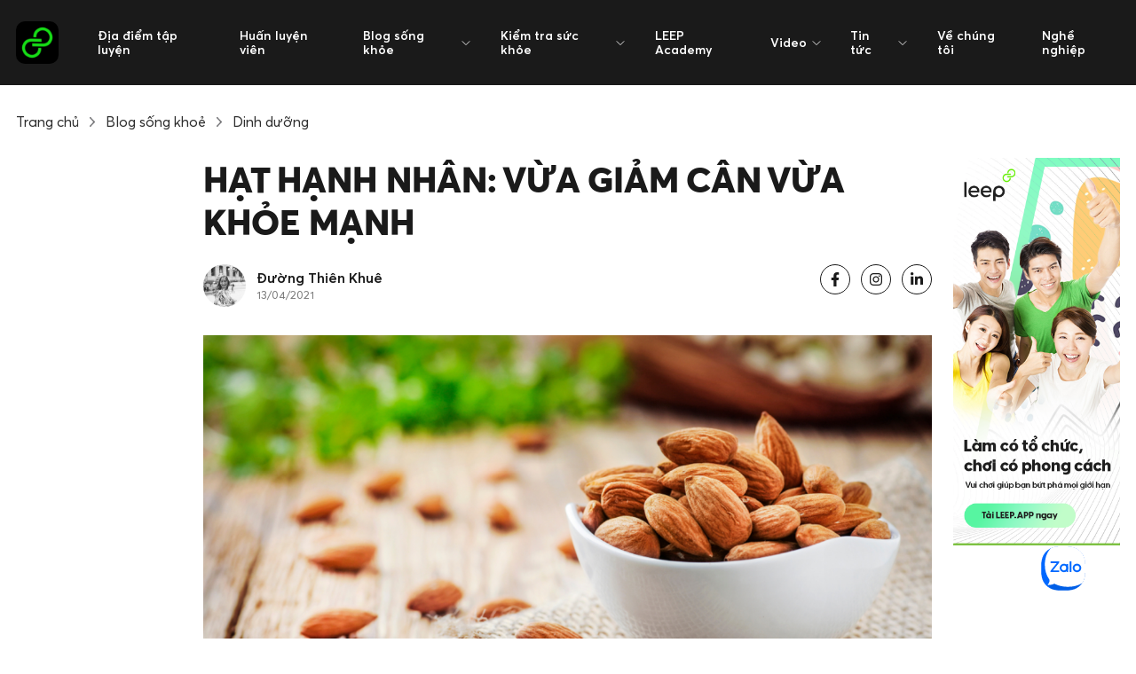

--- FILE ---
content_type: text/html; charset=UTF-8
request_url: https://leep.app/blog/dinh-duong/hat-hanh-nhan.html
body_size: 19517
content:
<!doctype html>
<html lang="vi-VN" class="">
    <head>
        <meta charset="UTF-8">
<meta http-equiv="X-UA-Compatible" content="IE=edge">
<meta name="distribution" content="global" />
<meta name="viewport" content="width=device-width, initial-scale=1, minimum-scale=1, viewport-fit=cover">
<link rel="apple-touch-icon" sizes="180x180" href="/app/themes/cs-leep-app/public/img/favicon/apple-touch-icon.png">
<link rel="icon" type="image/png" sizes="32x32" href="/app/themes/cs-leep-app/public/img/favicon/favicon-32x32.png">
<link rel="icon" type="image/png" sizes="16x16" href="/app/themes/cs-leep-app/public/img/favicon/favicon-16x16.png">
<link rel="manifest" href="/app/themes/cs-leep-app/public/img/favicon/site.webmanifest">
<meta name="msapplication-TileColor" content="#da532c">
<meta name="theme-color" content="#ffffff">
<meta http-equiv=”content-language” content=”vi” />
<script>document.documentElement.classList.add('js');</script>        	        <script>var STEM_BUILD = "1.5.5";</script>
	        
	<!-- This site is optimized with the Yoast SEO Premium plugin v15.4 - https://yoast.com/wordpress/plugins/seo/ -->
	<title>Hạt Hạnh Nhân: Vừa Giảm Cân Vừa Khỏe Mạnh &bull; Leep.app</title>
	<meta name="description" content="Hạt hạnh nhân không chỉ thơm ngon mà còn là một lựa chọn thông minh cho sức khỏe và vóc dáng của bạn. Cùng LEEP.APP tìm hiểu nhé!" />
	<meta name="robots" content="noindex, follow, max-snippet:-1, max-image-preview:large, max-video-preview:-1" />
	<meta property="og:locale" content="vi_VN" />
	<meta property="og:type" content="article" />
	<meta property="og:title" content="Hạt Hạnh Nhân: Vừa Giảm Cân Vừa Khỏe Mạnh &bull; Leep.app" />
	<meta property="og:description" content="Hạt hạnh nhân không chỉ thơm ngon mà còn là một lựa chọn thông minh cho sức khỏe và vóc dáng của bạn. Cùng LEEP.APP tìm hiểu nhé!" />
	<meta property="og:url" content="https://leep.app/blog/dinh-duong/hat-hanh-nhan.html" />
	<meta property="og:site_name" content="Leep.app" />
	<meta property="article:publisher" content="https://www.facebook.com/leep.app.official" />
	<meta property="article:modified_time" content="2022-07-26T06:50:45+00:00" />
	<meta property="og:image" content="https://storage.googleapis.com/leep_app_website/2021/04/hat-hanh-nhan.png" />
	<meta property="og:image:width" content="1364" />
	<meta property="og:image:height" content="909" />
	<meta name="twitter:card" content="summary_large_image" />
	<meta name="twitter:creator" content="@leepapp20" />
	<meta name="twitter:site" content="@leepapp20" />
	<meta name="twitter:label1" content="Written by">
	<meta name="twitter:data1" content="Đường Thiên Khuê">
	<meta name="twitter:label2" content="Est. reading time">
	<meta name="twitter:data2" content="12 minutes">
	<script type="application/ld+json" class="yoast-schema-graph">{"@context":"https://schema.org","@graph":[{"@type":"Organization","@id":"https://leep.app/#organization","name":"LEEP APP","url":"https://leep.app/","sameAs":["https://www.facebook.com/leep.app.official","https://www.instagram.com/leep.app/","https://vn.linkedin.com/company/leep-app","https://myspace.com/leepapp20","https://www.youtube.com/channel/UCZ2ztbXytlmemqAZQ3t-BLg","https://www.pinterest.com/leepapp2020/","https://twitter.com/leepapp20"],"logo":{"@type":"ImageObject","@id":"https://leep.app/#logo","inLanguage":"en-US","url":"/app/uploads/2020/06/logo-LEEP_Black-Background_300x300.jpg","width":300,"height":300,"caption":"LEEP APP"},"image":{"@id":"https://leep.app/#logo"}},{"@type":"WebSite","@id":"https://leep.app/#website","url":"https://leep.app/","name":"Leep.app","description":"Let&#039;s Go Play","publisher":{"@id":"https://leep.app/#organization"},"potentialAction":[{"@type":"SearchAction","target":"https://leep.app/?s={search_term_string}","query-input":"required name=search_term_string"}],"inLanguage":"en-US"},{"@type":"ImageObject","@id":"https://leep.app/blog/dinh-duong/hat-hanh-nhan.html#primaryimage","inLanguage":"en-US","url":"https://storage.googleapis.com/leep_app_website/2021/04/hat-hanh-nhan.png","width":1364,"height":909,"caption":"H\u1ea1t h\u1ea1nh nh\u00e2n: v\u1eeba gi\u1ea3m c\u00e2n v\u1eeba kh\u1ecfe m\u1ea1nh"},{"@type":"WebPage","@id":"https://leep.app/blog/dinh-duong/hat-hanh-nhan.html#webpage","url":"https://leep.app/blog/dinh-duong/hat-hanh-nhan.html","name":"H\u1ea1t H\u1ea1nh Nh\u00e2n: V\u1eeba Gi\u1ea3m C\u00e2n V\u1eeba Kh\u1ecfe M\u1ea1nh &bull; Leep.app","isPartOf":{"@id":"https://leep.app/#website"},"primaryImageOfPage":{"@id":"https://leep.app/blog/dinh-duong/hat-hanh-nhan.html#primaryimage"},"datePublished":"2021-04-13T08:43:13+00:00","dateModified":"2022-07-26T06:50:45+00:00","description":"H\u1ea1t h\u1ea1nh nh\u00e2n kh\u00f4ng ch\u1ec9 th\u01a1m ngon m\u00e0 c\u00f2n l\u00e0 m\u1ed9t l\u1ef1a ch\u1ecdn th\u00f4ng minh cho s\u1ee9c kh\u1ecfe v\u00e0 v\u00f3c d\u00e1ng c\u1ee7a b\u1ea1n. C\u00f9ng LEEP.APP t\u00ecm hi\u1ec3u nh\u00e9!","inLanguage":"en-US","potentialAction":[{"@type":"ReadAction","target":["https://leep.app/blog/dinh-duong/hat-hanh-nhan.html"]}]},{"@type":"Article","@id":"https://leep.app/blog/dinh-duong/hat-hanh-nhan.html#article","isPartOf":{"@id":"https://leep.app/blog/dinh-duong/hat-hanh-nhan.html#webpage"},"author":{"@id":"https://leep.app/#/schema/person/a20408f8674c5bcab269bd2ac8e4a8d2"},"headline":"H\u1ea1t h\u1ea1nh nh\u00e2n: v\u1eeba gi\u1ea3m c\u00e2n v\u1eeba kh\u1ecfe m\u1ea1nh","datePublished":"2021-04-13T08:43:13+00:00","dateModified":"2022-07-26T06:50:45+00:00","mainEntityOfPage":{"@id":"https://leep.app/blog/dinh-duong/hat-hanh-nhan.html#webpage"},"publisher":{"@id":"https://leep.app/#organization"},"image":{"@id":"https://leep.app/blog/dinh-duong/hat-hanh-nhan.html#primaryimage"},"keywords":"\u0103n h\u1ea1t h\u1ea1nh nh\u00e2n gi\u1ea3m c\u00e2n,dinh d\u01b0\u1ee1ng,gi\u00e1 tr\u1ecb dinh d\u01b0\u1ee1ng c\u1ee7a h\u1ea1nh nh\u00e2n,gi\u1ea3m c\u00e2n,h\u1ea1t h\u1ea1nh nh\u00e2n","inLanguage":"en-US"},{"@type":"Person","@id":"https://leep.app/#/schema/person/a20408f8674c5bcab269bd2ac8e4a8d2","name":"\u0110\u01b0\u1eddng Thi\u00ean Khu\u00ea","image":{"@type":"ImageObject","@id":"https://leep.app/#personlogo","inLanguage":"en-US","url":"https://secure.gravatar.com/avatar/a28f4149e90fcbc85e96e81aa50a2eb5?s=96&d=mm&r=g","caption":"\u0110\u01b0\u1eddng Thi\u00ean Khu\u00ea"},"description":"Copywriter and Content Creator","sameAs":["https://wp.leep.app"]}]}</script>
	<!-- / Yoast SEO Premium plugin. -->


<link rel='dns-prefetch' href='//ajax.googleapis.com' />
<link rel='dns-prefetch' href='//sp.zalo.me' />
<link rel='dns-prefetch' href='//a.omappapi.com' />
<link rel='dns-prefetch' href='//s.w.org' />
		<script type="text/javascript">
			window._wpemojiSettings = {"baseUrl":"https:\/\/s.w.org\/images\/core\/emoji\/13.0.1\/72x72\/","ext":".png","svgUrl":"https:\/\/s.w.org\/images\/core\/emoji\/13.0.1\/svg\/","svgExt":".svg","source":{"concatemoji":"https:\/\/leep.app\/wp\/wp-includes\/js\/wp-emoji-release.min.js?ver=5.6"}};
			!function(e,a,t){var r,n,o,i,p=a.createElement("canvas"),s=p.getContext&&p.getContext("2d");function c(e,t){var a=String.fromCharCode;s.clearRect(0,0,p.width,p.height),s.fillText(a.apply(this,e),0,0);var r=p.toDataURL();return s.clearRect(0,0,p.width,p.height),s.fillText(a.apply(this,t),0,0),r===p.toDataURL()}function l(e){if(!s||!s.fillText)return!1;switch(s.textBaseline="top",s.font="600 32px Arial",e){case"flag":return!c([127987,65039,8205,9895,65039],[127987,65039,8203,9895,65039])&&(!c([55356,56826,55356,56819],[55356,56826,8203,55356,56819])&&!c([55356,57332,56128,56423,56128,56418,56128,56421,56128,56430,56128,56423,56128,56447],[55356,57332,8203,56128,56423,8203,56128,56418,8203,56128,56421,8203,56128,56430,8203,56128,56423,8203,56128,56447]));case"emoji":return!c([55357,56424,8205,55356,57212],[55357,56424,8203,55356,57212])}return!1}function d(e){var t=a.createElement("script");t.src=e,t.defer=t.type="text/javascript",a.getElementsByTagName("head")[0].appendChild(t)}for(i=Array("flag","emoji"),t.supports={everything:!0,everythingExceptFlag:!0},o=0;o<i.length;o++)t.supports[i[o]]=l(i[o]),t.supports.everything=t.supports.everything&&t.supports[i[o]],"flag"!==i[o]&&(t.supports.everythingExceptFlag=t.supports.everythingExceptFlag&&t.supports[i[o]]);t.supports.everythingExceptFlag=t.supports.everythingExceptFlag&&!t.supports.flag,t.DOMReady=!1,t.readyCallback=function(){t.DOMReady=!0},t.supports.everything||(n=function(){t.readyCallback()},a.addEventListener?(a.addEventListener("DOMContentLoaded",n,!1),e.addEventListener("load",n,!1)):(e.attachEvent("onload",n),a.attachEvent("onreadystatechange",function(){"complete"===a.readyState&&t.readyCallback()})),(r=t.source||{}).concatemoji?d(r.concatemoji):r.wpemoji&&r.twemoji&&(d(r.twemoji),d(r.wpemoji)))}(window,document,window._wpemojiSettings);
		</script>
		<!-- leep.app is managing ads with Advanced Ads 1.22.2 --><script>
						advanced_ads_ready=function(){var fns=[],listener,doc=typeof document==="object"&&document,hack=doc&&doc.documentElement.doScroll,domContentLoaded="DOMContentLoaded",loaded=doc&&(hack?/^loaded|^c/:/^loaded|^i|^c/).test(doc.readyState);if(!loaded&&doc){listener=function(){doc.removeEventListener(domContentLoaded,listener);window.removeEventListener("load",listener);loaded=1;while(listener=fns.shift())listener()};doc.addEventListener(domContentLoaded,listener);window.addEventListener("load",listener)}return function(fn){loaded?setTimeout(fn,0):fns.push(fn)}}();
						</script>
		<style type="text/css">
img.wp-smiley,
img.emoji {
	display: inline !important;
	border: none !important;
	box-shadow: none !important;
	height: 1em !important;
	width: 1em !important;
	margin: 0 .07em !important;
	vertical-align: -0.1em !important;
	background: none !important;
	padding: 0 !important;
}
</style>
	<link rel='stylesheet' id='wp-block-library-css'  href='/wp/wp-includes/css/dist/block-library/style.min.css?ver=5.6' type='text/css' media='all' />
<link rel='stylesheet' id='wp-components-css'  href='/wp/wp-includes/css/dist/components/style.min.css?ver=5.6' type='text/css' media='all' />
<link rel='stylesheet' id='wp-editor-font-css'  href='https://fonts.googleapis.com/css?family=Noto+Serif%3A400%2C400i%2C700%2C700i&#038;ver=5.6' type='text/css' media='all' />
<link rel='stylesheet' id='wp-block-editor-css'  href='/wp/wp-includes/css/dist/block-editor/style.min.css?ver=5.6' type='text/css' media='all' />
<link rel='stylesheet' id='wp-nux-css'  href='/wp/wp-includes/css/dist/nux/style.min.css?ver=5.6' type='text/css' media='all' />
<link rel='stylesheet' id='wp-editor-css'  href='/wp/wp-includes/css/dist/editor/style.min.css?ver=5.6' type='text/css' media='all' />
<link rel='stylesheet' id='mux_video_block_style-css'  href='/app/plugins/ilab-media-tools-premium/public/blocks/mediacloud-mux.blocks.style.css' type='text/css' media='all' />
<link rel='stylesheet' id='unslider-css-css'  href='/app/plugins/advanced-ads-slider/public/assets/css/unslider.css?ver=1.4.6' type='text/css' media='all' />
<link rel='stylesheet' id='slider-css-css'  href='/app/plugins/advanced-ads-slider/public/assets/css/slider.css?ver=1.4.6' type='text/css' media='all' />
<link rel='stylesheet' id='dashicons-css'  href='/wp/wp-includes/css/dashicons.min.css?ver=5.6' type='text/css' media='all' />
<link rel='stylesheet' id='mux_video_player_style-css'  href='/app/plugins/ilab-media-tools-premium/public/css/mux-player.css' type='text/css' media='all' />
<link rel='preload' as='style' onload="this.onload=null;this.rel='stylesheet'"
id='fonts.css' href='/app/themes/cs-leep-app/public/css/fonts.css?ver=1.5.5' type='text/css' media='all' /><link rel='stylesheet' id='app.css-css'  href='/app/themes/cs-leep-app/public/css/app.css?ver=1.5.5' type='text/css' media='all' />
<link rel='stylesheet' id='lazy.css-css'  href='/app/themes/cs-leep-app/public/css/lazy.css?ver=1.5.5' type='text/css' media='all' />
<link rel='stylesheet' id='slick/slick.css-css'  href='/app/themes/cs-leep-app/public/css/slick/slick.css?ver=1.5.5' type='text/css' media='all' />
<link rel='stylesheet' id='custom.css-css'  href='/app/themes/cs-leep-app/public/css/custom.css?ver=1.5.5' type='text/css' media='all' />
<script type='text/javascript' defer src='https://ajax.googleapis.com/ajax/libs/jquery/3.3.1/jquery.min.js' id='jquery-js'></script>
<script type='text/javascript' defer src='/app/plugins/advanced-ads-slider/public/assets/js/unslider.min.js?ver=1.4.6' id='unslider-js-js'></script>
<script type='text/javascript' defer src='/app/plugins/advanced-ads-slider/public/assets/js/jquery.event.move.js?ver=1.4.6' id='unslider-move-js-js'></script>
<script type='text/javascript' defer src='/app/plugins/advanced-ads-slider/public/assets/js/jquery.event.swipe.js?ver=1.4.6' id='unslider-swipe-js-js'></script>
<script type='text/javascript' id='advanced-ads-advanced-js-js-extra'>
/* <![CDATA[ */
var advads_options = {"blog_id":"1","privacy":{"enabled":false,"state":"not_needed"}};
/* ]]> */
</script>
<script type='text/javascript' defer src='/app/plugins/advanced-ads/public/assets/js/advanced.min.js?ver=1.22.2' id='advanced-ads-advanced-js-js'></script>
<script type='text/javascript' id='advanced-ads-responsive-js-extra'>
/* <![CDATA[ */
var advanced_ads_responsive = {"reload_on_resize":"0"};
/* ]]> */
</script>
<script type='text/javascript' defer src='/app/plugins/advanced-ads-responsive/public/assets/js/script.js?ver=1.9.2' id='advanced-ads-responsive-js'></script>
<script type='text/javascript' defer src='/app/plugins/advanced-ads-pro/assets/advanced-ads-pro.js?ver=2.9' id='advanced-ds-pro/front-js'></script>
<script type='text/javascript' id='advanced-ads-pro/cache_busting-js-extra'>
/* <![CDATA[ */
var advanced_ads_pro_ajax_object = {"ajax_url":"https:\/\/leep.app\/wp\/wp-admin\/admin-ajax.php","lazy_load_module_enabled":"","lazy_load":{"default_offset":0,"offsets":[]},"moveintohidden":""};
/* ]]> */
</script>
<script type='text/javascript' defer src='/app/plugins/advanced-ads-pro/modules/cache-busting/inc/base.min.js?ver=2.9' id='advanced-ads-pro/cache_busting-js'></script>
<link rel="https://api.w.org/" href="https://leep.app/wp-json/" /><link rel="alternate" type="application/json+oembed" href="https://leep.app/wp-json/oembed/1.0/embed?url=https%3A%2F%2Fleep.app%2Fblog%2Fdinh-duong%2Fhat-hanh-nhan.html" />
<link rel="alternate" type="text/xml+oembed" href="https://leep.app/wp-json/oembed/1.0/embed?url=https%3A%2F%2Fleep.app%2Fblog%2Fdinh-duong%2Fhat-hanh-nhan.html&#038;format=xml" />
<!-- Stream WordPress user activity plugin v3.6.0 -->
<!-- Schema optimized by Schema Pro --><script type="application/ld+json">{"@context":"https:\/\/schema.org","@type":"BlogPosting","mainEntityOfPage":{"@type":"WebPage","@id":"https:\/\/leep.app\/blog\/dinh-duong\/hat-hanh-nhan.html"},"headline":"H\u1ea1t h\u1ea1nh nh\u00e2n: v\u1eeba gi\u1ea3m c\u00e2n v\u1eeba kh\u1ecfe m\u1ea1nh","image":{"@type":"ImageObject","url":"https:\/\/leep.imgix.net\/2021\/04\/hat-hanh-nhan.png?auto=compress&fm=png&ixlib=php-1.2.1","width":1364,"height":909},"datePublished":"2021-04-13T15:43:13+0000","dateModified":"2022-07-26T13:50:45+0000","author":{"@type":"Person","name":"\u0110\u01b0\u1eddng Thi\u00ean Khu\u00ea"},"publisher":{"@type":"Organization","name":"Leep.app","logo":{"@type":"ImageObject","url":"https:\/\/leep.app\/app\/uploads\/2020\/06\/logo.png"}}}</script><!-- / Schema optimized by Schema Pro --><!-- organization Schema optimized by Schema Pro --><script type="application/ld+json">{"@context":"https:\/\/schema.org","@type":"SportsOrganization","name":"LEEP APP","url":"https:\/\/leep.app","ContactPoint":{"@type":"ContactPoint","contactType":"customer support","telephone":"+842871010999","url":"https:\/\/wp.leep.app\/contact","email":"lisa@leep.app","areaServed":"VN","contactOption":["HearingImpairedSupported",""],"availableLanguage":"Vietnamese, English"},"logo":{"@type":"ImageObject","url":"https:\/\/leep.app\/app\/uploads\/2020\/06\/logo.png","width":48,"height":48},"sameAs":["https:\/\/www.facebook.com\/leep.app.official","https:\/\/twitter.com\/leepapp20","https:\/\/www.instagram.com\/leep.app\/","https:\/\/www.youtube.com\/channel\/UCZ2ztbXytlmemqAZQ3t-BLg","https:\/\/www.linkedin.com\/company\/leep-app\/","https:\/\/www.pinterest.com\/leepapp2020\/","https:\/\/soundcloud.com\/leepapp","https:\/\/leepapp20.tumblr.com"]}</script><!-- / organization Schema optimized by Schema Pro --><!-- site-navigation-element Schema optimized by Schema Pro --><script type="application/ld+json">{"@context":"https:\/\/schema.org","@graph":[{"@context":"https:\/\/schema.org","@type":"SiteNavigationElement","id":"site-navigation","name":"\u0110\u1ecba \u0111i\u1ec3m t\u1eadp luy\u1ec7n","url":"https:\/\/leep.app\/dia-diem-tap-luyen\/tim-kiem"},{"@context":"https:\/\/schema.org","@type":"SiteNavigationElement","id":"site-navigation","name":"Hu\u1ea5n luy\u1ec7n vi\u00ean","url":"https:\/\/leep.app\/trainers"},{"@context":"https:\/\/schema.org","@type":"SiteNavigationElement","id":"site-navigation","name":"Blog s\u1ed1ng kh\u1ecfe","url":"https:\/\/leep.app\/blog"},{"@context":"https:\/\/schema.org","@type":"SiteNavigationElement","id":"site-navigation","name":"Review ph\u00f2ng t\u1eadp","url":"https:\/\/leep.app\/blog\/review"},{"@context":"https:\/\/schema.org","@type":"SiteNavigationElement","id":"site-navigation","name":"Fitness","url":"https:\/\/leep.app\/blog\/fitness"},{"@context":"https:\/\/schema.org","@type":"SiteNavigationElement","id":"site-navigation","name":"Yoga","url":"https:\/\/leep.app\/blog\/yoga"},{"@context":"https:\/\/schema.org","@type":"SiteNavigationElement","id":"site-navigation","name":"Dinh d\u01b0\u1ee1ng","url":"https:\/\/leep.app\/blog\/dinh-duong"},{"@context":"https:\/\/schema.org","@type":"SiteNavigationElement","id":"site-navigation","name":"Vui s\u1ed1ng","url":"https:\/\/leep.app\/blog\/vui-song"},{"@context":"https:\/\/schema.org","@type":"SiteNavigationElement","id":"site-navigation","name":"Th\u1ec3 thao gi\u1ea3i tr\u00ed","url":"https:\/\/leep.app\/blog\/the-thao-giai-tri"},{"@context":"https:\/\/schema.org","@type":"SiteNavigationElement","id":"site-navigation","name":"Ki\u1ec3m tra s\u1ee9c kh\u1ecfe","url":"https:\/\/leep.app\/cong-cu-kiem-tra-suc-khoe"},{"@context":"https:\/\/schema.org","@type":"SiteNavigationElement","id":"site-navigation","name":"C\u00e1ch t\u00ednh ch\u1ec9 s\u1ed1 BMI","url":"https:\/\/leep.app\/cong-cu-kiem-tra-suc-khoe\/cach-tinh-chi-so-bmi"},{"@context":"https:\/\/schema.org","@type":"SiteNavigationElement","id":"site-navigation","name":"\u0110o l\u01b0\u1eddng ch\u1ec9 s\u1ed1 BMR","url":"https:\/\/leep.app\/cong-cu-kiem-tra-suc-khoe\/cach-tinh-chi-so-bmr"},{"@context":"https:\/\/schema.org","@type":"SiteNavigationElement","id":"site-navigation","name":"LEEP Academy","url":"https:\/\/leep.app\/leep-academy"},{"@context":"https:\/\/schema.org","@type":"SiteNavigationElement","id":"site-navigation","name":"Video","url":"https:\/\/leep.app\/video\/tap-luyen"},{"@context":"https:\/\/schema.org","@type":"SiteNavigationElement","id":"site-navigation","name":"T\u1eadp luy\u1ec7n","url":"https:\/\/leep.app\/video\/tap-luyen"},{"@context":"https:\/\/schema.org","@type":"SiteNavigationElement","id":"site-navigation","name":"C\u00e2u chuy\u1ec7n nh\u00e2n v\u1eadt","url":"https:\/\/leep.app\/video\/nhan-vat"},{"@context":"https:\/\/schema.org","@type":"SiteNavigationElement","id":"site-navigation","name":"Tin t\u1ee9c","url":"https:\/\/leep.app\/news\/tin-noi-bat"},{"@context":"https:\/\/schema.org","@type":"SiteNavigationElement","id":"site-navigation","name":"Tin n\u1ed5i b\u1eadt","url":"https:\/\/leep.app\/news\/tin-noi-bat"},{"@context":"https:\/\/schema.org","@type":"SiteNavigationElement","id":"site-navigation","name":"C\u00f4ng ngh\u1ec7 v\u00e0 s\u1ee9c kh\u1ecfe","url":"https:\/\/leep.app\/news\/cong-nghe-va-suc-khoe"},{"@context":"https:\/\/schema.org","@type":"SiteNavigationElement","id":"site-navigation","name":"Th\u1ec3 thao","url":"https:\/\/leep.app\/news\/the-thao"},{"@context":"https:\/\/schema.org","@type":"SiteNavigationElement","id":"site-navigation","name":"Phong c\u00e1ch s\u1ed1ng","url":"https:\/\/leep.app\/news\/phong-cach-song"},{"@context":"https:\/\/schema.org","@type":"SiteNavigationElement","id":"site-navigation","name":"C\u1ea3nh b\u00e1o s\u1ee9c kh\u1ecfe","url":"https:\/\/leep.app\/news\/canh-bao-suc-khoe"},{"@context":"https:\/\/schema.org","@type":"SiteNavigationElement","id":"site-navigation","name":"Th\u00f4ng tin ph\u00f2ng t\u1eadp","url":"https:\/\/leep.app\/news\/thong-tin-phong-tap"},{"@context":"https:\/\/schema.org","@type":"SiteNavigationElement","id":"site-navigation","name":"C\u00e2u chuy\u1ec7n Truy\u1ec1n c\u1ea3m h\u1ee9ng","url":"https:\/\/leep.app\/news\/truyen-cam-hung"},{"@context":"https:\/\/schema.org","@type":"SiteNavigationElement","id":"site-navigation","name":"Cu\u1ed9c s\u1ed1ng n\u0103ng \u0111\u1ed9ng","url":"https:\/\/leep.app\/news\/hoat-dong"},{"@context":"https:\/\/schema.org","@type":"SiteNavigationElement","id":"site-navigation","name":"V\u1ec1 ch\u00fang t\u00f4i","url":"https:\/\/leep.app\/ve-chung-toi"},{"@context":"https:\/\/schema.org","@type":"SiteNavigationElement","id":"site-navigation","name":"Ngh\u1ec1 nghi\u1ec7p","url":"https:\/\/leep.app\/nghe-nghiep"}]}</script><!-- / site-navigation-element Schema optimized by Schema Pro --><!-- sitelink-search-box Schema optimized by Schema Pro --><script type="application/ld+json">{"@context":"https:\/\/schema.org","@type":"WebSite","name":"LEEP APP","url":"https:\/\/leep.app","potentialAction":[{"@type":"SearchAction","target":"https:\/\/leep.app\/wp\/?s={search_term_string}","query-input":"required name=search_term_string"}]}</script><!-- / sitelink-search-box Schema optimized by Schema Pro --><!-- breadcrumb Schema optimized by Schema Pro --><script type="application/ld+json">{"@context":"https:\/\/schema.org","@type":"BreadcrumbList","itemListElement":[{"@type":"ListItem","position":1,"item":{"@id":"https:\/\/leep.app\/","name":"Home"}},{"@type":"ListItem","position":2,"item":{"@id":"https:\/\/leep.app\/blog\/%type%","name":"Blogs"}},{"@type":"ListItem","position":3,"item":{"@id":"https:\/\/leep.app\/blog\/dinh-duong\/hat-hanh-nhan.html","name":"H\u1ea1t h\u1ea1nh nh\u00e2n: v\u1eeba gi\u1ea3m c\u00e2n v\u1eeba kh\u1ecfe m\u1ea1nh"}}]}</script><!-- / breadcrumb Schema optimized by Schema Pro --><script>advads_items = { conditions: {}, display_callbacks: {}, display_effect_callbacks: {}, hide_callbacks: {}, backgrounds: {}, effect_durations: {}, close_functions: {}, showed: [] };</script><style type="text/css" id="advads-layer-custom-css"></style><script type="text/javascript">
		var advadsCfpQueue = [];
		var advadsCfpAd = function( adID ){
			if ( 'undefined' == typeof advadsProCfp ) { advadsCfpQueue.push( adID ) } else { advadsProCfp.addElement( adID ) }
		};
		</script>
		<style type="text/css">.broken_link, a.broken_link {
	text-decoration: line-through;
}</style><script  async  src="//leepapp.api.useinsider.com/ins.js?id=10004980" type="text/javascript"></script><script data-ad-client="pub-3972167622038550" async  src="https://pagead2.googlesyndication.com/pagead/js/adsbygoogle.js" type="text/javascript"></script><meta name="dmca-site-verification" content="Sjg3SzI4THltSEpoZnVUT2tHeFEzUT090" /><meta name="facebook-domain-verification" content="2dt7cmg69p4pd4ifz74hxeqjqjvahi" />
<script>(function(w,d,s,l,i){w[l]=w[l]||[];w[l].push({'gtm.start':
new Date().getTime(),event:'gtm.js'});var f=d.getElementsByTagName(s)[0],
j=d.createElement(s),dl=l!='dataLayer'?'&l='+l:'';j.async=true;j.src=
'https://www.googletagmanager.com/gtm.js?id='+i+dl;f.parentNode.insertBefore(j,f);
})(window,document,'script','dataLayer','GTM-TTBXZNX');</script><div id="fb-root"></div><script>window.fbAsyncInit = function() {
		        FB.init({
            xfbml            : true,
            version          : 'v8.0'
          });
        };

        (function(d, s, id) {
	        var js, fjs = d.getElementsByTagName(s)[0];
        if (d.getElementById(id)) return;
        js = d.createElement(s); js.id = id;
        js.src = 'https://connect.facebook.net/vi_VN/sdk/xfbml.customerchat.js';
        fjs.parentNode.insertBefore(js, fjs);
      }(document, 'script', 'facebook-jssdk'));</script><div attribution="setup_tool" page_id="334091850848811" theme_color="#16AF16" logged_in_greeting="Chào mừng bạn đến với LEEP.APP! LISA có thể giúp gì cho bạn?" logged_out_greeting="Chào mừng bạn đến với LEEP.APP! LISA có thể giúp gì cho bạn?"></div>		<style type="text/css" id="wp-custom-css">
			.video-container {
    overflow: hidden;
    position: relative;
    width:100%;
}

.video-container::after {
    padding-top: 56.25%;
    display: block;
    content: '';
}

.video-container iframe {
    position: absolute;
    top: 0;
    left: 0;
    width: 100%;
    height: 100%;
}		</style>
		    </head>
    <body class="blog-template-default single single-blog postid-54697 wp-schema-pro-2.0.1 aa-prefix-advads-">
    <noscript><iframe src="https://www.googletagmanager.com/ns.html?id=GTM-NLC72GJ"
                      height="0" width="0" style="display:none;visibility:hidden"></iframe></noscript>
    <noscript><iframe src="https://www.googletagmanager.com/ns.html?id=GTM-TTBXZNX"
height="0" width="0" style="display:none;visibility:hidden"></iframe></noscript>
        <div id="layout">
            <header class="header-v2 js-header-v2" data-animation="on" data-animation-offset="400" data-theme="dark">
  <div class="header-v2__wrapper">
    <div class="header-v2__container  container max-width-lg">
      <div class="header-v2__logo">
        <a href="/" data-wpel-link="internal">
          <div class="flex items-center gap-sm">
            <img class="header-v2__logo-mark" data-src="/app/themes/cs-leep-app/public/img/logo.svg" alt="">
            <img class="hide@md" data-src="/app/themes/cs-leep-app/public/img/logo-typography.svg" alt="">
          </div>
        </a>
      </div>

      <button class="reset header-v2__nav-control  switch-icon--slide-down switch-icon js-switch-icon js-tab-focus js-anim-menu-btn" aria-label="Toggle menu">
        <svg class="switch-icon__icon switch-icon__icon--a width-sm" width="22" height="19" viewBox="0 0 22 19" fill="none" xmlns="http://www.w3.org/2000/svg">
          <path d="M19.1304 3.99994L22 0L2.86957 6.01849e-05L0 4L19.1304 3.99994Z" fill="white" />
          <path d="M19.1304 11L22 7L2.86958 7.00006L0 11.0001L19.1304 11Z" fill="white" />
          <path d="M19.1304 17.9999L22 14L2.86958 14.0001L0 18L19.1304 17.9999Z" fill="white" />
        </svg>

        
          <svg class="switch-icon__icon switch-icon__icon--b width-sm" viewBox="0 0 32 32">
            <g fill="none" stroke="currentColor" stroke-miterlimit="10" stroke-linecap="round" stroke-linejoin="round"
              stroke-width="2" stroke="currentColor">
              <line x1="27" y1="5" x2="5" y2="27"></line>
              <line x1="27" y1="27" x2="5" y2="5"></line>
            </g>
          </svg>
      </button>
  
      <nav class="nav-v2" role="navigation">
        <ul class="nav-v2__list nav-v2__list--main">
                                            <li class="nav-v2__item nav-v2__item--main"><a href="https://leep.app/dia-diem-tap-luyen/tim-kiem" class="nav-v2__link font-semibold" data-wpel-link="internal">Địa điểm tập luyện</a></li>
                                                <li class="nav-v2__item nav-v2__item--main"><a href="https://leep.app/trainers" class="nav-v2__link font-semibold" data-wpel-link="internal">Huấn luyện viên</a></li>
                                   
            <li class="nav-v2__item nav-v2__item--main nav-v2__item--has-children">
              <a href="https://leep.app/blog" class="nav-v2__link font-semibold" data-wpel-link="internal">
                <span>Blog sống khỏe</span>
                <svg class="nav-v2__dropdown-icon icon margin-left-xxxs" aria-hidden="true" viewBox="0 0 16 16"><polyline fill="none" stroke-width="1" stroke="currentColor" stroke-linecap="round" stroke-linejoin="round" stroke-miterlimit="10" points="3.5,6.5 8,11 12.5,6.5 "></polyline></svg>
              </a>
                              <div class="nav-v2__dropdown nav-v2__dropdown--md" data-theme="default">
                  <ul class="nav-v2__list nav-v2__list--title-desc">
                                              <li class="nav-v2__item">
                          <a href="https://leep.app/blog/review" class="nav-v2__link" data-wpel-link="internal">
                            <div>
                              <strong>Review phòng tập</strong>
                              <small></small>
                            </div>
                          </a>
                        </li>
                                              <li class="nav-v2__item">
                          <a href="https://leep.app/blog/fitness" class="nav-v2__link" data-wpel-link="internal">
                            <div>
                              <strong>Fitness</strong>
                              <small></small>
                            </div>
                          </a>
                        </li>
                                              <li class="nav-v2__item">
                          <a href="https://leep.app/blog/yoga" class="nav-v2__link" data-wpel-link="internal">
                            <div>
                              <strong>Yoga</strong>
                              <small></small>
                            </div>
                          </a>
                        </li>
                                              <li class="nav-v2__item">
                          <a href="https://leep.app/blog/dinh-duong" class="nav-v2__link" data-wpel-link="internal">
                            <div>
                              <strong>Dinh dưỡng</strong>
                              <small></small>
                            </div>
                          </a>
                        </li>
                                              <li class="nav-v2__item">
                          <a href="https://leep.app/blog/vui-song" class="nav-v2__link" data-wpel-link="internal">
                            <div>
                              <strong>Vui sống</strong>
                              <small></small>
                            </div>
                          </a>
                        </li>
                                              <li class="nav-v2__item">
                          <a href="https://leep.app/blog/the-thao-giai-tri" class="nav-v2__link" data-wpel-link="internal">
                            <div>
                              <strong>Thể thao giải trí</strong>
                              <small></small>
                            </div>
                          </a>
                        </li>
                                        </ul>
                </div>
                          </li>
                                   
            <li class="nav-v2__item nav-v2__item--main nav-v2__item--has-children">
              <a href="https://leep.app/cong-cu-kiem-tra-suc-khoe" class="nav-v2__link font-semibold" data-wpel-link="internal">
                <span>Kiểm tra sức khỏe</span>
                <svg class="nav-v2__dropdown-icon icon margin-left-xxxs" aria-hidden="true" viewBox="0 0 16 16"><polyline fill="none" stroke-width="1" stroke="currentColor" stroke-linecap="round" stroke-linejoin="round" stroke-miterlimit="10" points="3.5,6.5 8,11 12.5,6.5 "></polyline></svg>
              </a>
                              <div class="nav-v2__dropdown nav-v2__dropdown--md" data-theme="default">
                  <ul class="nav-v2__list nav-v2__list--title-desc">
                                              <li class="nav-v2__item">
                          <a href="https://leep.app/cong-cu-kiem-tra-suc-khoe/cach-tinh-chi-so-bmi" class="nav-v2__link" data-wpel-link="internal">
                            <div>
                              <strong>Cách tính chỉ số BMI</strong>
                              <small></small>
                            </div>
                          </a>
                        </li>
                                              <li class="nav-v2__item">
                          <a href="https://leep.app/cong-cu-kiem-tra-suc-khoe/cach-tinh-chi-so-bmr" class="nav-v2__link" data-wpel-link="internal">
                            <div>
                              <strong>Đo lường chỉ số BMR</strong>
                              <small></small>
                            </div>
                          </a>
                        </li>
                                        </ul>
                </div>
                          </li>
                                                <li class="nav-v2__item nav-v2__item--main"><a href="https://leep.app/leep-academy" class="nav-v2__link font-semibold" data-wpel-link="internal">LEEP Academy</a></li>
                                   
            <li class="nav-v2__item nav-v2__item--main nav-v2__item--has-children">
              <a href="https://leep.app/video/tap-luyen" class="nav-v2__link font-semibold" data-wpel-link="internal">
                <span>Video</span>
                <svg class="nav-v2__dropdown-icon icon margin-left-xxxs" aria-hidden="true" viewBox="0 0 16 16"><polyline fill="none" stroke-width="1" stroke="currentColor" stroke-linecap="round" stroke-linejoin="round" stroke-miterlimit="10" points="3.5,6.5 8,11 12.5,6.5 "></polyline></svg>
              </a>
                              <div class="nav-v2__dropdown nav-v2__dropdown--md" data-theme="default">
                  <ul class="nav-v2__list nav-v2__list--title-desc">
                                              <li class="nav-v2__item">
                          <a href="https://leep.app/video/tap-luyen" class="nav-v2__link" data-wpel-link="internal">
                            <div>
                              <strong>Tập luyện</strong>
                              <small></small>
                            </div>
                          </a>
                        </li>
                                              <li class="nav-v2__item">
                          <a href="https://leep.app/video/nhan-vat" class="nav-v2__link" data-wpel-link="internal">
                            <div>
                              <strong>Câu chuyện nhân vật</strong>
                              <small></small>
                            </div>
                          </a>
                        </li>
                                        </ul>
                </div>
                          </li>
                                   
            <li class="nav-v2__item nav-v2__item--main nav-v2__item--has-children">
              <a href="https://leep.app/news/tin-noi-bat" class="nav-v2__link font-semibold" data-wpel-link="internal">
                <span>Tin tức</span>
                <svg class="nav-v2__dropdown-icon icon margin-left-xxxs" aria-hidden="true" viewBox="0 0 16 16"><polyline fill="none" stroke-width="1" stroke="currentColor" stroke-linecap="round" stroke-linejoin="round" stroke-miterlimit="10" points="3.5,6.5 8,11 12.5,6.5 "></polyline></svg>
              </a>
                              <div class="nav-v2__dropdown nav-v2__dropdown--md" data-theme="default">
                  <ul class="nav-v2__list nav-v2__list--title-desc">
                                              <li class="nav-v2__item">
                          <a href="https://leep.app/news/tin-noi-bat" class="nav-v2__link" data-wpel-link="internal">
                            <div>
                              <strong>Tin nổi bật</strong>
                              <small></small>
                            </div>
                          </a>
                        </li>
                                              <li class="nav-v2__item">
                          <a href="https://leep.app/news/cong-nghe-va-suc-khoe" class="nav-v2__link" data-wpel-link="internal">
                            <div>
                              <strong>Công nghệ và sức khỏe</strong>
                              <small></small>
                            </div>
                          </a>
                        </li>
                                              <li class="nav-v2__item">
                          <a href="https://leep.app/news/the-thao" class="nav-v2__link" data-wpel-link="internal">
                            <div>
                              <strong>Thể thao</strong>
                              <small></small>
                            </div>
                          </a>
                        </li>
                                              <li class="nav-v2__item">
                          <a href="https://leep.app/news/phong-cach-song" class="nav-v2__link" data-wpel-link="internal">
                            <div>
                              <strong>Phong cách sống</strong>
                              <small></small>
                            </div>
                          </a>
                        </li>
                                              <li class="nav-v2__item">
                          <a href="https://leep.app/news/canh-bao-suc-khoe" class="nav-v2__link" data-wpel-link="internal">
                            <div>
                              <strong>Cảnh báo sức khỏe</strong>
                              <small></small>
                            </div>
                          </a>
                        </li>
                                              <li class="nav-v2__item">
                          <a href="https://leep.app/news/thong-tin-phong-tap" class="nav-v2__link" data-wpel-link="internal">
                            <div>
                              <strong>Thông tin phòng tập</strong>
                              <small></small>
                            </div>
                          </a>
                        </li>
                                              <li class="nav-v2__item">
                          <a href="https://leep.app/news/truyen-cam-hung" class="nav-v2__link" data-wpel-link="internal">
                            <div>
                              <strong>Câu chuyện Truyền cảm hứng</strong>
                              <small></small>
                            </div>
                          </a>
                        </li>
                                              <li class="nav-v2__item">
                          <a href="https://leep.app/news/hoat-dong" class="nav-v2__link" data-wpel-link="internal">
                            <div>
                              <strong>Cuộc sống năng động</strong>
                              <small></small>
                            </div>
                          </a>
                        </li>
                                        </ul>
                </div>
                          </li>
                                                <li class="nav-v2__item nav-v2__item--main"><a href="https://leep.app/ve-chung-toi" class="nav-v2__link font-semibold" data-wpel-link="internal">Về chúng tôi</a></li>
                                                <li class="nav-v2__item nav-v2__item--main"><a href="https://leep.app/nghe-nghiep" class="nav-v2__link font-semibold" data-wpel-link="internal">Nghề nghiệp</a></li>
                                      </ul>
  
        <ul class="nav-v2__list nav-v2__list--main">
                  
        </ul>
      </nav>
    </div>
  </div>
</header>            <main class="page">
                    <nav class="breadcrumbs margin-top-lg padding-bottom-0" aria-label="Breadcrumbs">
  <div class="section__inner">
    <ol class="flex flex-wrap gap-sm">
      <li class="breadcrumbs__item">
        <a href="https://leep.app" class="color-inherit" data-wpel-link="internal">Trang chủ</a>
        <span class="color-contrast-low margin-left-sm flex" aria-hidden="true">
          <svg width="6" height="11" viewBox="0 0 6 11" fill="none" xmlns="http://www.w3.org/2000/svg">
            <path fill-rule="evenodd" clip-rule="evenodd"
              d="M4.18934 5.5L0.21967 9.6587C-0.0732233 9.96554 -0.0732233 10.463 0.21967 10.7699C0.512563 11.0767 0.987437 11.0767 1.28033 10.7699L5.78033 6.05558C6.07322 5.74874 6.07322 5.25126 5.78033 4.94442L1.28033 0.23013C0.987437 -0.0767101 0.512563 -0.0767101 0.21967 0.23013C-0.0732233 0.536971 -0.0732233 1.03446 0.21967 1.3413L4.18934 5.5Z"
              fill="#79797C" />
          </svg>
        </span>
      </li>
      <li class="breadcrumbs__item">
        <a href="https://leep.app/blog" class="color-inherit" data-wpel-link="internal">Blog sống khoẻ</a>
        <span class="color-contrast-low margin-left-sm flex" aria-hidden="true">
          <svg width="6" height="11" viewBox="0 0 6 11" fill="none" xmlns="http://www.w3.org/2000/svg">
            <path fill-rule="evenodd" clip-rule="evenodd"
              d="M4.18934 5.5L0.21967 9.6587C-0.0732233 9.96554 -0.0732233 10.463 0.21967 10.7699C0.512563 11.0767 0.987437 11.0767 1.28033 10.7699L5.78033 6.05558C6.07322 5.74874 6.07322 5.25126 5.78033 4.94442L1.28033 0.23013C0.987437 -0.0767101 0.512563 -0.0767101 0.21967 0.23013C-0.0732233 0.536971 -0.0732233 1.03446 0.21967 1.3413L4.18934 5.5Z"
              fill="#79797C" />
          </svg>
        </span>
      </li>
            <li class="breadcrumbs__item">
        <a href="https://leep.app/blog/dinh-duong" class="color-inherit" data-wpel-link="internal">Dinh dưỡng</a>
      </li>
          </ol>
  </div>
</nav>  <section class="section padding-top-lg section--article">
  <article>
    <div class="section__inner">
      <div class="grid gap-md@md">
        <div class="col-2@md"></div>
        <div class="col-8@md">
          <header class=" margin-bottom-lg">
            <div class="text-component line-height-lg v-space-md margin-bottom-md">
              <h1 class="">Hạt hạnh nhân: vừa giảm cân vừa khỏe mạnh</h1>
            </div>

            <div class="flex flex-column justify-between flex-row@sm items-start@md">
                              <div class="col-7@md">
                  <div class="author author--meta ">
                    <a href="https://leep.app/author/hanhphung" class="author__img-wrapper" data-wpel-link="internal">
                      <img data-src="https://storage.googleapis.com/leep_app_website/2020/06/Van-Hanh.jpg" alt="Author picture">
                    </a>

                    <div class="author__content text-component v-space-xxs">
                      <h4 class="text-base"><a href="https://leep.app/author/hanhphung" rel="author" data-wpel-link="internal">Đường Thiên Khuê</a></h4>
                      <p class="text-sm color-contrast-medium"><time>13/04/2021</time></p>
                    </div>
                  </div>

                                  </div>
                            <ul class="flex flex-wrap justify-end@sm  col-5@md">
                <li class="margin-left-sm@md">
                  <a href="https://www.facebook.com/sharer/sharer.php?u=https%3A%2F%2Fleep.app%2Fblog%2Fdinh-duong%2Fhat-hanh-nhan.html" class="author__social" data-wpel-link="external" target="_blank" rel="nofollow external noopener noreferrer">
                    <i class="icon fab fa-facebook-f"></i>
                  </a>
                </li>
                <li class="margin-left-sm">
                  <a href="https://twitter.com/share?text=H%E1%BA%A1t+h%E1%BA%A1nh+nh%C3%A2n%3A+v%E1%BB%ABa+gi%E1%BA%A3m+c%C3%A2n+v%E1%BB%ABa+kh%E1%BB%8Fe+m%E1%BA%A1nh&amp;url=https%3A%2F%2Fleep.app%2Fblog%2Fdinh-duong%2Fhat-hanh-nhan.html" class="author__social" data-wpel-link="external" target="_blank" rel="nofollow external noopener noreferrer">
                    <i class="icon fab fa-instagram"></i>
                  </a>
                </li>
                <li class="margin-left-sm">
                  <a href="https://www.linkedin.com/shareArticle?mini=true&amp;url=https%3A%2F%2Fleep.app%2Fblog%2Fdinh-duong%2Fhat-hanh-nhan.html&amp;title=Hạt hạnh nhân: vừa giảm cân vừa khỏe mạnh&amp;summary=&amp;source=" class="author__social" data-wpel-link="external" target="_blank" rel="nofollow external noopener noreferrer">
                    <i class="icon fab fa-linkedin-in"></i>
                  </a>
                </li>
              </ul>
            </div>
          </header>

          <figure class=" margin-bottom-lg">
            <img data-src="https://storage.googleapis.com/leep_app_website/2021/04/hat-hanh-nhan.png" class="width-100%" alt="Hạt hạnh nhân: vừa giảm cân vừa khỏe mạnh">
          </figure>

          <div class=" ">
            <div class="text-component line-height-lg v-space-md content-blog">
              <p><strong>Hạt hạnh nhân không chỉ</strong><strong> thơm ngon </strong><strong>mà còn</strong><strong> là một lựa chọn thông minh cho sức khỏe và vóc dáng của bạn</strong><strong>. Cùng LEEP.APP tìm hiểu nhé!</strong></p>
<p>Hạnh nhân là một loại hạt phổ biến, có thể dùng như một món ăn nhẹ hoặc làm nguyên liệu cho các món ngọt hoặc mặn. Hạt có sẵn ở dạng thái lát, mảnh, mảnh, bột, dầu, bơ, hoặc sữa.</p>
<p>Hạnh nhân chứa nhiều vitamin, khoáng chất, protein và chất xơ, vì vậy chúng mang lại nhiều lợi ích cho sức khỏe. Đặc biệt, một khẩu phần (một nắm) hạnh nhân chứa 1/8 nhu cầu protein hàng ngày, rất tốt cho việc giảm cân.</p>
<p><img loading="lazy" class="alignnone size-full wp-image-54700 aligncenter" data-src="https://storage.googleapis.com/leep_app_website/2021/04/hat-hanh-nhan-03.jpg" sizes="(max-width: 5429px) 100vw, 5429px" data-srcset="https://leep.imgix.net/2021/04/hat-hanh-nhan-03.jpg?auto=compress&amp;fit=scale&amp;fm=pjpg&amp;h=200&amp;ixlib=php-1.2.1&amp;w=300&amp;wpsize=medium 300w, https://leep.imgix.net/2021/04/hat-hanh-nhan-03.jpg?auto=compress&amp;fit=scale&amp;fm=pjpg&amp;h=512&amp;ixlib=php-1.2.1&amp;w=768&amp;wpsize=medium_large 768w, https://leep.imgix.net/2021/04/hat-hanh-nhan-03.jpg?auto=compress&amp;fit=scale&amp;fm=pjpg&amp;h=683&amp;ixlib=php-1.2.1&amp;w=1024&amp;wpsize=large 1024w, https://leep.imgix.net/2021/04/hat-hanh-nhan-03.jpg?auto=compress&amp;fit=scale&amp;fm=pjpg&amp;h=1024&amp;ixlib=php-1.2.1&amp;w=1536&amp;wpsize=1536x1536 1536w, https://leep.imgix.net/2021/04/hat-hanh-nhan-03.jpg?auto=compress&amp;fit=scale&amp;fm=pjpg&amp;h=1365&amp;ixlib=php-1.2.1&amp;w=2048&amp;wpsize=2048x2048 2048w, https://storage.googleapis.com/leep_app_website/2021/04/hat-hanh-nhan-03.jpg 5429w" alt="Hoa hạnh nhân" width="5429" height="3619" /></p>
<p style="text-align: center;"><em>Hoa hạnh nhân</em></p>
<p>Hạnh nhân là hạt giống, không phải là một loại quả hạch. Cây hạnh nhân có thể là một trong những cây sớm nhất mà con người trồng trọt. Tại Jordan, các nhà khảo cổ đã tìm thấy bằng chứng về những cây hạnh nhân đã được trồng cách đây khoảng 5.000 năm.</p>
<p>Bài viết này sẽ giúp bạn tìm hiểu một số lý do khiến hạnh nhân là một lựa chọn tuyệt vời cho sức khỏe.</p>
<h2><strong>Hồ sơ dinh dưỡng của hạt hạnh nhân</strong></h2>
<p><img loading="lazy" class="alignnone size-full wp-image-54702 aligncenter" data-src="https://storage.googleapis.com/leep_app_website/2021/04/hat-hanh-nhan-04.jpg" sizes="(max-width: 6000px) 100vw, 6000px" data-srcset="https://leep.imgix.net/2021/04/hat-hanh-nhan-04.jpg?auto=compress&amp;fit=scale&amp;fm=pjpg&amp;h=200&amp;ixlib=php-1.2.1&amp;w=300&amp;wpsize=medium 300w, https://leep.imgix.net/2021/04/hat-hanh-nhan-04.jpg?auto=compress&amp;fit=scale&amp;fm=pjpg&amp;h=512&amp;ixlib=php-1.2.1&amp;w=768&amp;wpsize=medium_large 768w, https://leep.imgix.net/2021/04/hat-hanh-nhan-04.jpg?auto=compress&amp;fit=scale&amp;fm=pjpg&amp;h=683&amp;ixlib=php-1.2.1&amp;w=1024&amp;wpsize=large 1024w, https://leep.imgix.net/2021/04/hat-hanh-nhan-04.jpg?auto=compress&amp;fit=scale&amp;fm=pjpg&amp;h=1024&amp;ixlib=php-1.2.1&amp;w=1536&amp;wpsize=1536x1536 1536w, https://leep.imgix.net/2021/04/hat-hanh-nhan-04.jpg?auto=compress&amp;fit=scale&amp;fm=pjpg&amp;h=1365&amp;ixlib=php-1.2.1&amp;w=2048&amp;wpsize=2048x2048 2048w, https://storage.googleapis.com/leep_app_website/2021/04/hat-hanh-nhan-04.jpg 6000w" alt="Hồ sơ dinh dưỡng của hạt hạnh nhân" width="6000" height="4000" /></p>
<p>Bảng dưới đây cho thấy lượng của mỗi chất dinh dưỡng trong một khẩu phần 1 ounce (28,4g) hạnh nhân. Con số này tương đương với một nắm hạnh nhân hoặc khoảng 23 hạt hạnh nhân.</p>
<p>Bảng cũng cho thấy nhu cầu chất dinh dưỡng của một người trưởng thành, theo Hướng dẫn chế độ ăn uống 2015 – 2020 của Mỹ. (Các đề xuất có thể dao động tùy theo giới tính và độ tuổi của từng cá nhân).</p>
<table style="height: 1212px;" width="642">
<tbody>
<tr>
<td width="87"><strong>Dưỡng chất</strong></td>
<td width="199"><strong>Lượng trong khẩu phần 1 ounce </strong></td>
<td width="203"><strong>Nhu cầu hàng ngày</strong></td>
</tr>
<tr>
<td width="87">Calorie</td>
<td width="199">164</td>
<td width="203">1.800 – 3.000</td>
</tr>
<tr>
<td width="87">Carbohydrate</td>
<td width="199">6,1g &#8211; gồm 1,2g từ đường</td>
<td width="203">130</td>
</tr>
<tr>
<td width="87">Chất béo</td>
<td width="199">14,2 &#8211; gồm 12,4g chưa bão hòa</td>
<td width="203">20% – 35% lượng calorie mỗi ngày</td>
</tr>
<tr>
<td width="87">Chất xơ</td>
<td width="199">3,5g</td>
<td width="203">25,2 – 30,8</td>
</tr>
<tr>
<td width="87">Protein</td>
<td width="199">6,0g</td>
<td width="203">46 – 56</td>
</tr>
<tr>
<td width="87">Canxi</td>
<td width="199">76,3mg</td>
<td width="203">1.000 – 1.200</td>
</tr>
<tr>
<td width="87">Sắt</td>
<td width="199">1,0mg</td>
<td width="203">8–18</td>
</tr>
<tr>
<td width="87">Magiê</td>
<td width="199">76,5mg</td>
<td width="203">310 – 420</td>
</tr>
<tr>
<td width="87">Phốt pho</td>
<td width="199">136mg</td>
<td width="203">700</td>
</tr>
<tr>
<td width="87">Kali</td>
<td width="199">208mg</td>
<td width="203">4.700</td>
</tr>
<tr>
<td width="87">Kẽm</td>
<td width="199">0,9mg</td>
<td width="203">8 – 11</td>
</tr>
<tr>
<td width="87">Đồng</td>
<td width="199">0,3mg</td>
<td width="203">900</td>
</tr>
<tr>
<td width="87">Mangan</td>
<td width="199">0,6mg</td>
<td width="203">1,8 – 2,3</td>
</tr>
<tr>
<td width="87">Selen</td>
<td width="199">1,2 microgam (mcg)</td>
<td width="203">55</td>
</tr>
<tr>
<td width="87">Folate</td>
<td width="199">12,5mcg</td>
<td width="203">300 – 400</td>
</tr>
<tr>
<td width="87">Vitamin E</td>
<td width="199">7,27mg</td>
<td width="203">15</td>
</tr>
<tr>
<td width="87">Cholesterol</td>
<td width="199">0</td>
<td width="203"></td>
</tr>
</tbody>
</table>
<h2>Lợi ích sức khỏe của hạt hạnh nhân</h2>
<p><img loading="lazy" class="alignnone size-full wp-image-54701 aligncenter" data-src="https://storage.googleapis.com/leep_app_website/2021/04/hat-hanh-nhan-02.jpg" sizes="(max-width: 6000px) 100vw, 6000px" data-srcset="https://leep.imgix.net/2021/04/hat-hanh-nhan-02.jpg?auto=compress&amp;fit=scale&amp;fm=pjpg&amp;h=200&amp;ixlib=php-1.2.1&amp;w=300&amp;wpsize=medium 300w, https://leep.imgix.net/2021/04/hat-hanh-nhan-02.jpg?auto=compress&amp;fit=scale&amp;fm=pjpg&amp;h=512&amp;ixlib=php-1.2.1&amp;w=768&amp;wpsize=medium_large 768w, https://leep.imgix.net/2021/04/hat-hanh-nhan-02.jpg?auto=compress&amp;fit=scale&amp;fm=pjpg&amp;h=683&amp;ixlib=php-1.2.1&amp;w=1024&amp;wpsize=large 1024w, https://leep.imgix.net/2021/04/hat-hanh-nhan-02.jpg?auto=compress&amp;fit=scale&amp;fm=pjpg&amp;h=1024&amp;ixlib=php-1.2.1&amp;w=1536&amp;wpsize=1536x1536 1536w, https://leep.imgix.net/2021/04/hat-hanh-nhan-02.jpg?auto=compress&amp;fit=scale&amp;fm=pjpg&amp;h=1365&amp;ixlib=php-1.2.1&amp;w=2048&amp;wpsize=2048x2048 2048w, https://storage.googleapis.com/leep_app_website/2021/04/hat-hanh-nhan-02.jpg 6000w" alt="Lợi ích sức khỏe của hạt hạnh nhân" width="6000" height="4000" /></p>
<p>Bạn sẽ thêm hạnh nhân vào khẩu phần ăn hàng ngày sau khi khám phá các giá trị dinh dưỡng của loại hạt này.</p>
<h3>Hạnh nhân hỗ trợ giảm cân</h3>
<p>Hạnh nhân có hàm lượng carbohydrate thấp nhưng lại giàu protein, chất béo có lợi và chất xơ.</p>
<p>Theo một nghiên cứu, ăn hạnh nhân như một món ăn nhẹ vào giữa buổi sáng có thể mang lại cảm giác no trong một thời gian lâu hơn. Mọi người tiêu thụ một khẩu phần 28g (173 calorie) hoặc một phần rưỡi (259 calorie)sẽ có mức độ thèm ăn thấp sau đó.</p>
<p>Cảm giác no có thể giúp bạn giảm cân, vì bạn sẽ không muốn ăn vặt thêm nữa. Vì vậy, hãy cho hạt hạnh nhân vào món ngũ cốc ăn sáng hoặc dùng kèm sữa chua và trái cây.</p>
<h3>Làm giảm mức cholesterol xấu</h3>
<p>Hạnh nhân có nhiều chất béo, nhưng là chất béo không bão hòa. Loại chất béo này không làm tăng nguy cơ mắc bệnh.</p>
<p>Hiệp hội Tim mạch Hoa Kỳ (AHA) lưu ý rằng, chất béo không bão hòa có thể cải thiện tình trạng cholesterol trong máu. Ngoài ra, hạnh nhân không chứa cholesterol.</p>
<p>Nghiên cứu cũng cho thấy, ăn hạnh nhân có thể làm tăng mức vitamin E trong huyết tương và hồng cầu. Vitamin E là một chất chống oxy hóa có thể giúp ngăn chặn quá trình oxy hóa gây ra cholesterol làm tắc nghẽn động mạch.</p>
<p>Các chất dinh dưỡng trong hạnh nhân có thể giúp tăng cường hoặc duy trì mức lipoprotein mật độ cao (HDL), còn gọi là cholesterol “tốt”. Các nhà nghiên cứu khuyên mọi người nên tiêu thụ khoảng 45g hạnh nhân mỗi ngày để bảo vệ sức khỏe tim mạch.</p>
<h3>Giảm nguy cơ ung thư</h3>
<p>Các loại hạt dường như chứa những yếu tố bảo vệ khỏi sự phát triển của ung thư. Theo một nghiên cứu, những người ăn nhiều <a href="https://leep.app/blog/dinh-duong/an-dau-phong-giam-can.html" data-wpel-link="internal">đậu phộng</a>, quả óc chó và hạnh nhân có nguy cơ ung thư vú thấp hơn từ hai đến ba hơn so với những người không ăn hạt.</p>
<h3>Giúp khỏe tim</h3>
<p><img loading="lazy" class="size-full wp-image-54704 aligncenter" data-src="https://storage.googleapis.com/leep_app_website/2021/04/hat-hanh-nhan-06.jpg" sizes="(max-width: 626px) 100vw, 626px" data-srcset="https://leep.imgix.net/2021/04/hat-hanh-nhan-06.jpg?auto=compress&amp;fit=scale&amp;fm=pjpg&amp;h=200&amp;ixlib=php-1.2.1&amp;w=300&amp;wpsize=medium 300w, https://storage.googleapis.com/leep_app_website/2021/04/hat-hanh-nhan-06.jpg 626w" alt="Ăn một nắm hạt hạnh nhân mỗi ngày giúp khỏe tim" width="626" height="417" /></p>
<p>Hạnh nhân, cùng với các loại hạt khác, có thể giúp cải thiện mức độ lipid (mỡ) trong máu. Điều này có lợi cho sức khỏe tim mạch.</p>
<p>Các nhà khoa học phát hiện ra rằng hạnh nhân làm tăng đáng kể hàm lượng chất chống oxy hóa trong máu, giảm huyết áp và cải thiện lưu lượng máu. Điều này có thể là do vitamin E, chất béo lành mạnh, chất xơ, cũng như flavonoid có tác động chống oxy hóa.</p>
<p>Hãy ăn một nắm hạnh nhân mỗi ngày để đạt được những lợi ích này, bạn nhé!</p>
<h3>Giàu vitamin E</h3>
<p>Hạnh nhân chứa hàm lượng tương đối cao vitamin E. Một phần hạnh nhân nguyên chất cung cấp 7,27mg vitamin E, khoảng một nửa nhu cầu hàng ngày của một người.</p>
<p>Vitamin E và các chất chống oxy hóa khác giúp ngăn ngừa tổn thương oxy hóa trong cơ thể. Tình trạng này có thể xảy ra khi quá nhiều gốc tự do tích tụ.</p>
<p>Các gốc tự do là kết quả của các quá trình tự nhiên của cơ thể và áp lực từ môi trường. Cơ thể có cơ chế tự đào thải nhiều chất độc, nhưng chất chống oxy hóa trong chế độ ăn uống cũng góp phần loại bỏ chúng. Mức độ cao của các gốc tự do có thể gây ra stress oxy hóa, dẫn đến tổn thương các tế bào. Điều này có thể dẫn đến bệnh tật và các vấn đề sức khỏe nghiêm trọng, chẳng hạn như bệnh Alzheimer và ung thư.</p>
<h3>Ổn định lượng đường trong máu</h3>
<p>Có một số bằng chứng cho thấy hạnh nhân có thể giúp kiểm soát lượng đường trong máu.</p>
<p>Nhiều người mắc bệnh tiểu đường loại 2 có mức magiê thấp. Điều này phổ biến ở những người gặp khó khăn trong việc kiểm soát lượng đường trong máu. Các nhà khoa học cho rằng có thể có mối liên hệ giữa sự thiếu hụt magiê và tình trạng kháng insulin.</p>
<p>Trong một nghiên cứu, 20 người mắc bệnh tiểu đường loại 2 ăn 60g hạnh nhân mỗi ngày trong 12 tuần. Họ đã thấy những cải tiến về lượng đường và mỡ trong máu.</p>
<p>Một phần hạnh nhân cung cấp 76,5mg magiê (18 &#8211; 24% nhu cầu hàng ngày của một người trưởng thành).</p>
<h3>Tăng cường sức khỏe của xương</h3>
<p>Hạnh nhân chứa canxi, magiê, mangan, đồng, vitamin K, protein và kẽm, tất cả đều góp phần vào sức khỏe của xương. Các chuyên gia đã khuyên dùng hạnh nhân như một cách để dễ dàng có được tất cả các chất dinh dưỡng nêu trên.</p>
<h3>Ích lợi cho người tập thể dục</h3>
<p>Ngoài những lợi ích sức khỏe tổng thể nêu trên thì tác dụng quan trọng nhất của hạnh nhân cho người tập thể dục là giúp cơ thể phục hồi sau khi tập.</p>
<p>Khi bạn tập thể dục, có hai điều xảy ra: cơ thể đốt cháy carbohydrate mà cơ bắp của bạn đang lưu trữ, sau đó cơ thể bắt đầu đốt cháy qua cơ bắp để có năng lượng. Điều này còn được gọi là sự phân hủy protein (vì cơ bắp chủ yếu bao gồm protein). Đây là một hiện tượng bình thường.</p>
<p>Sau khi tập luyện là lúc cơ thể cần xây dựng cơ bắp mới và bổ sung lượng carbohydrate dự trữ. Để làm được điều này, bạn cần thực phẩm giàu cả protein và carbohydrate.</p>
<p>Chất béo lành mạnh cũng là chìa khóa cho hiệu quả tập luyện. Cơ thể bạn không thể hấp thụ đúng cách protein mà không có chất béo, nhưng phải là chất béo không bão hòa, không bão hòa đa hoặc không bão hòa đơn. Do đó, hãy tìm sự trợ giúp từ các loại hạt như hạnh nhân để có đầy đủ những chất đó. Hơn nữa hạnh nhân rất tiện lợi cho người tập luyện để mang theo ăn, hoặc xay với bất cứ loại sinh tố nào.</p>
<h2>Có rủi ro nào khi dùng hạt hạnh nhân hay không?</h2>
<p><img loading="lazy" class="alignnone size-full wp-image-54706 aligncenter" data-src="https://storage.googleapis.com/leep_app_website/2021/04/hat-hanh-nhan-07.jpg" sizes="(max-width: 4983px) 100vw, 4983px" data-srcset="https://leep.imgix.net/2021/04/hat-hanh-nhan-07.jpg?auto=compress&amp;fit=scale&amp;fm=pjpg&amp;h=225&amp;ixlib=php-1.2.1&amp;w=300&amp;wpsize=medium 300w, https://leep.imgix.net/2021/04/hat-hanh-nhan-07.jpg?auto=compress&amp;fit=scale&amp;fm=pjpg&amp;h=576&amp;ixlib=php-1.2.1&amp;w=768&amp;wpsize=medium_large 768w, https://leep.imgix.net/2021/04/hat-hanh-nhan-07.jpg?auto=compress&amp;fit=scale&amp;fm=pjpg&amp;h=769&amp;ixlib=php-1.2.1&amp;w=1024&amp;wpsize=large 1024w, https://leep.imgix.net/2021/04/hat-hanh-nhan-07.jpg?auto=compress&amp;fit=scale&amp;fm=pjpg&amp;h=1153&amp;ixlib=php-1.2.1&amp;w=1536&amp;wpsize=1536x1536 1536w, https://leep.imgix.net/2021/04/hat-hanh-nhan-07.jpg?auto=compress&amp;fit=scale&amp;fm=pjpg&amp;h=1537&amp;ixlib=php-1.2.1&amp;w=2048&amp;wpsize=2048x2048 2048w, https://storage.googleapis.com/leep_app_website/2021/04/hat-hanh-nhan-07.jpg 4983w" alt="Có rủi ro nào khi dùng hạt hạnh nhân hay không?" width="4983" height="3740" /></p>
<p>Cần lưu ý những rủi ro tiềm ẩn liên quan đến hạnh nhân:</p>
<h3>Dị ứng</h3>
<p>Những người bị dị ứng với hạt nên tránh hạnh nhân. Ai bị nổi mề đay, sưng tấy và khó thở sau khi ăn hạnh nhân đều cần tìm sự trợ giúp y tế ngay lập tức. Tình trạng nặng nhất được gọi là sốc phản vệ, có thể phát triển nhanh chóng và có thể đe dọa tính mạng.</p>
<p>Những người đã biết bị dị ứng với một loại hạt nào đó, nên kiểm tra bao bì của thực phẩm làm sẵn và đảm bảo rằng các món ăn trong nhà hàng/quán không chứa loại hạt đó. Lưu ý rằng bánh ngọt, kẹo và nhiều loại thực phẩm, món ăn khác có thể chứa chúng.</p>
<h3>Mắc nghẹn</h3>
<p>Trẻ nhỏ, người lớn tuổi và bất kỳ ai bị chứng khó nuốt nên tránh ăn cả hạt vì có nguy cơ bị mắc nghẹn.</p>
<h2>Cách dùng hạt hạnh nhân</h2>
<p><img loading="lazy" class="alignnone size-full wp-image-54705 aligncenter" data-src="https://storage.googleapis.com/leep_app_website/2021/04/hat-hanh-nhan-05.jpg" sizes="(max-width: 6604px) 100vw, 6604px" data-srcset="https://leep.imgix.net/2021/04/hat-hanh-nhan-05.jpg?auto=compress&amp;fit=scale&amp;fm=pjpg&amp;h=200&amp;ixlib=php-1.2.1&amp;w=300&amp;wpsize=medium 300w, https://leep.imgix.net/2021/04/hat-hanh-nhan-05.jpg?auto=compress&amp;fit=scale&amp;fm=pjpg&amp;h=512&amp;ixlib=php-1.2.1&amp;w=768&amp;wpsize=medium_large 768w, https://leep.imgix.net/2021/04/hat-hanh-nhan-05.jpg?auto=compress&amp;fit=scale&amp;fm=pjpg&amp;h=683&amp;ixlib=php-1.2.1&amp;w=1024&amp;wpsize=large 1024w, https://leep.imgix.net/2021/04/hat-hanh-nhan-05.jpg?auto=compress&amp;fit=scale&amp;fm=pjpg&amp;h=1024&amp;ixlib=php-1.2.1&amp;w=1536&amp;wpsize=1536x1536 1536w, https://leep.imgix.net/2021/04/hat-hanh-nhan-05.jpg?auto=compress&amp;fit=scale&amp;fm=pjpg&amp;h=1365&amp;ixlib=php-1.2.1&amp;w=2048&amp;wpsize=2048x2048 2048w, https://storage.googleapis.com/leep_app_website/2021/04/hat-hanh-nhan-05.jpg 6604w" alt="Cách dùng hạt hạnh nhân" width="6604" height="4403" /></p>
<p>Hạnh nhân đóng gói sẵn theo phần ăn là một trong những thực phẩm bạn có thể mang theo bên mình để có món ăn nhẹ lành mạnh, giàu chất dinh dưỡng.</p>
<p>Hạnh nhân cũng có thể bổ sung thêm độ giòn và hương vị cho <a href="https://leep.app/blog/dinh-duong/cach-lam-salad-giam-can-ngon-tuyet-voi-6-nguyen-tac-co-ban.html" data-wpel-link="internal">món salad</a>, <a href="https://leep.app/blog/dinh-duong/an-sua-chua-giam-can.html" data-wpel-link="internal">sữa chua</a> hoặc <a href="https://leep.app/blog/dinh-duong/an-yen-mach-dung-cach-giup-giam-can-hieu-qua.html" data-wpel-link="internal">bột yến mạch</a>, làm cho những món ăn này trở nên ngon miệng, bổ dưỡng và giúp no lâu hơn. Ngoài ra, hãy tìm cách kết hợp các sản phẩm hạnh nhân vào chế độ ăn uống của bạn.</p>
<p>Bạn có thể phết bơ hạnh nhân lên cần tây hoặc táo, sử dụng sữa hạnh nhân không đường trong các <a href="https://leep.app/blog/dinh-duong/ly-do-uong-sinh-to.html" data-wpel-link="internal">món sinh tố</a>, nước sốt và bánh, chè và kem. Hạnh nhân thậm chí có thể được sử dụng để thay thế vụn bánh mì cho những món nhồi.</p>
<h2>Sữa hạnh nhân liệu có những lợi ích tương tự như hạt hạnh nhân?</h2>
<p><img loading="lazy" class="alignnone size-full wp-image-54703 aligncenter" data-src="https://storage.googleapis.com/leep_app_website/2021/04/hat-hanh-nhan-08.jpg" sizes="(max-width: 626px) 100vw, 626px" data-srcset="https://leep.imgix.net/2021/04/hat-hanh-nhan-08.jpg?auto=compress&amp;fit=scale&amp;fm=pjpg&amp;h=200&amp;ixlib=php-1.2.1&amp;w=300&amp;wpsize=medium 300w, https://storage.googleapis.com/leep_app_website/2021/04/hat-hanh-nhan-08.jpg 626w" alt="Sữa hạnh nhân liệu có những lợi ích tương tự như hạt hạnh nhân?" width="626" height="417" /></p>
<p>Sữa hạnh nhân có các chất dinh dưỡng tương tự như hạnh nhân nhưng với lượng thấp hơn nhiều. Một ounce (28g) hạnh nhân sẽ cung cấp nhiều protein và <a href="https://leep.app/blog/dinh-duong/thuc-pham-giau-chat-xo-giup-ban-giam-can-nhu-the-nao.html" data-wpel-link="internal">chất xơ</a> hơn, giúp tăng cảm giác no hơn so với lượng sữa hạnh nhân cùng khối lượng. Tuy nhiên, sữa hạnh nhân lại chứa ít calorie hơn, do đó có thể là một loại <a href="https://leep.app/blog/dinh-duong/4-loai-sua-co-nguon-goc-tu-thuc-vat-tot-cho-nguoi-tap-gym.html" data-wpel-link="internal">sữa thực vật rất tốt để thay thế cho sữa động vật.</a></p>
<h2>Lời kết</h2>
<p>Hạnh nhân là một trong <a href="https://leep.app/blog/dinh-duong/cac-loai-hat.html" data-wpel-link="internal">các loại hạt</a> được ưa chuộng nhất và cũng là một loại thực phẩm tốt cho sức khỏe, kiểm soát cân nặng. Chúng cung cấp một loạt các chất dinh dưỡng thiết yếu và có thể là nguồn protein đặc, tốt cho những người theo chế độ ăn kiêng dựa trên thực vật.</p>
<p>Vì vậy, nếu bạn không bị dị ứng với hạt hạnh nhân, hãy nhanh chóng kết hợp chúng vào chế độ ăn uống theo nhiều cách.</p>
<p><strong>Nguồn tham khảo</strong></p>
<p>The health benefits of almonds https://www.medicalnewstoday.com/articles/269468#_noHeaderPrefixedContent Ngày truy cập: 4/4/2020</p>
<p>Almond Nutrition Facts https://www.verywellfit.com/almond-nutrition-facts-calories-and-health-benefits-4108974 Ngày truy cập: 4/4/2020</p>
<p>Are Almonds Good for Weight Loss? https://www.verywellfit.com/are-almonds-good-for-weight-loss-3967609 Ngày truy cập: 4/4/2020</p>
<div class="advads-desktop-download-bottom-article" style="margin-left: auto; margin-right: auto; text-align: center; " id="advads-656013183"><script async="async" src="https://securepubads.g.doubleclick.net/tag/js/gpt.js"></script>
<script> var googletag = googletag || {}; googletag.cmd = googletag.cmd || [];</script>
<div id="gpt-ad-9743962824776-0">
  <script>
    googletag.cmd.push(function() {
      googletag.defineSlot( '/22095231793/Desktop_Download_App_768x293', [768,293], 'gpt-ad-9743962824776-0' )
        .addService(googletag.pubads()).setCollapseEmptyDiv(true);
		googletag.enableServices();
		googletag.display( 'gpt-ad-9743962824776-0' );
    });
  </script>
</div>
</div><div class="advads-desktop_article_bottom_300x250" style="margin-left: auto; margin-right: auto; text-align: center; " id="advads-1891217020"><script async="async" src="https://securepubads.g.doubleclick.net/tag/js/gpt.js"></script>
<script> var googletag = googletag || {}; googletag.cmd = googletag.cmd || [];</script>
<div id="gpt-ad-7601077191464-0">
  <script>
    googletag.cmd.push(function() {
      googletag.defineSlot( '/22095231793/Desktop_Article_Bottom_300x250', [300,250], 'gpt-ad-7601077191464-0' )
        .addService(googletag.pubads()).setCollapseEmptyDiv(true);
		googletag.enableServices();
		googletag.display( 'gpt-ad-7601077191464-0' );
    });
  </script>
</div>
</div>
            </div>

            <br />
            <div>Chủ đề: <a href="https://leep.app/tag/an-hat-hanh-nhan-giam-can" rel="tag" data-wpel-link="internal">ăn hạt hạnh nhân giảm cân</a>, <a href="https://leep.app/tag/dinh-duong" rel="tag" data-wpel-link="internal">dinh dưỡng</a>, <a href="https://leep.app/tag/gia-tri-dinh-duong-cua-hanh-nhan" rel="tag" data-wpel-link="internal">giá trị dinh dưỡng của hạnh nhân</a>, <a href="https://leep.app/tag/giam-can" rel="tag" data-wpel-link="internal">giảm cân</a>, <a href="https://leep.app/tag/hat-hanh-nhan" rel="tag" data-wpel-link="internal">hạt hạnh nhân</a><br /> </div>
          </div>
          
        </div>
        <div class="col-2@md display@md">
          <div class="cta-banner sticky-sidebar">
    <div class="inside ">
                                                                <img src="https://storage.googleapis.com/leep_app_website/2022/05/000026_Lam-co-to-chuc-choi-co-phong-cach-1.png" class="max-width-100% hide@md" alt="">
                        <img src="https://storage.googleapis.com/leep_app_website/2022/05/000026_Lam-co-to-chuc-choi-co-phong-cach-1.png" class="max-width-100% display@md" alt="">
                                                </div>
</div>
        </div>
      </div>
    </div>
  </article>
</section>  <section class="section padding-bottom-xl padding-top-0">
  <div class="section__inner">
    <div class="flex flex-wrap gap-md justify-between font-semibold">
      <div>
        <h3 class="text-base text-uppercase font-semibold color-contrast-medium">Bài viết liên quan</h3>
      </div>
    </div>
    <div class="grid gap-xxl@lg gap-xl margin-top-lg">
                <div class="col-4@md col-6@sm">
          <article class="story ">
            <a href="https://leep.app/blog/dinh-duong/thuc-pham-can-tranh-cho-nam-gioi.html" class="story__img margin-bottom-0" data-wpel-link="internal">
              <figure class="crop crop--2:1">
                <img class="crop__content crop__content--center" data-src="https://storage.googleapis.com/leep_app_website/2021/07/thuc-pham-can-tranh-cho-nam-gioi.png" alt="Image description">
              </figure>
            </a>
          
            <div class="story__content margin-top-n-sm padding-x-sm position-relative">
              <div class="margin-bottom-xs">
                <span class="story__category">
                  <i>Dinh dưỡng</i>
                </span>
              </div>
          
              <div class="text-component">
                <h3 class="story__title text-md"><a href="https://leep.app/blog/dinh-duong/thuc-pham-can-tranh-cho-nam-gioi.html" data-wpel-link="internal">40 thực phẩm cần tránh trong thực đơn của nam giới tuổi 40</a></h3>
              </div>
            </div>
          </article>
        </div>
                <div class="col-4@md col-6@sm">
          <article class="story ">
            <a href="https://leep.app/blog/dinh-duong/50-cach-giam-5kg.html" class="story__img margin-bottom-0" data-wpel-link="internal">
              <figure class="crop crop--2:1">
                <img class="crop__content crop__content--center" data-src="https://storage.googleapis.com/leep_app_website/2022/11/50-cach-giam-5kg.jpg" alt="Image description">
              </figure>
            </a>
          
            <div class="story__content margin-top-n-sm padding-x-sm position-relative">
              <div class="margin-bottom-xs">
                <span class="story__category">
                  <i>Dinh dưỡng</i>
                </span>
              </div>
          
              <div class="text-component">
                <h3 class="story__title text-md"><a href="https://leep.app/blog/dinh-duong/50-cach-giam-5kg.html" data-wpel-link="internal">Giảm 5kg không khó với 50 cách từ LEEP.APP</a></h3>
              </div>
            </div>
          </article>
        </div>
                <div class="col-4@md col-6@sm">
          <article class="story ">
            <a href="https://leep.app/blog/dinh-duong/cach-lam-protein-shake-giam-can.html" class="story__img margin-bottom-0" data-wpel-link="internal">
              <figure class="crop crop--2:1">
                <img class="crop__content crop__content--center" data-src="https://storage.googleapis.com/leep_app_website/2021/07/cach-lam-protein-shake-giam-can.jpg" alt="Image description">
              </figure>
            </a>
          
            <div class="story__content margin-top-n-sm padding-x-sm position-relative">
              <div class="margin-bottom-xs">
                <span class="story__category">
                  <i>Dinh dưỡng</i>
                </span>
              </div>
          
              <div class="text-component">
                <h3 class="story__title text-md"><a href="https://leep.app/blog/dinh-duong/cach-lam-protein-shake-giam-can.html" data-wpel-link="internal">22 cách làm protein shake giảm cân ngon miệng, phong phú</a></h3>
              </div>
            </div>
          </article>
        </div>
                <div class="col-4@md col-6@sm">
          <article class="story ">
            <a href="https://leep.app/blog/dinh-duong/goi-ngo-sen.html" class="story__img margin-bottom-0" data-wpel-link="internal">
              <figure class="crop crop--2:1">
                <img class="crop__content crop__content--center" data-src="https://storage.googleapis.com/leep_app_website/2021/07/goi-ngo-sen-001.jpg" alt="Image description">
              </figure>
            </a>
          
            <div class="story__content margin-top-n-sm padding-x-sm position-relative">
              <div class="margin-bottom-xs">
                <span class="story__category">
                  <i>Dinh dưỡng</i>
                </span>
              </div>
          
              <div class="text-component">
                <h3 class="story__title text-md"><a href="https://leep.app/blog/dinh-duong/goi-ngo-sen.html" data-wpel-link="internal">Gỏi ngó sen: Món ăn vừa ngon vừa bổ dưỡng</a></h3>
              </div>
            </div>
          </article>
        </div>
                <div class="col-4@md col-6@sm">
          <article class="story ">
            <a href="https://leep.app/blog/dinh-duong/qua-mit.html" class="story__img margin-bottom-0" data-wpel-link="internal">
              <figure class="crop crop--2:1">
                <img class="crop__content crop__content--center" data-src="https://storage.googleapis.com/leep_app_website/2021/07/qua-mit.jpg" alt="Image description">
              </figure>
            </a>
          
            <div class="story__content margin-top-n-sm padding-x-sm position-relative">
              <div class="margin-bottom-xs">
                <span class="story__category">
                  <i>Dinh dưỡng</i>
                </span>
              </div>
          
              <div class="text-component">
                <h3 class="story__title text-md"><a href="https://leep.app/blog/dinh-duong/qua-mit.html" data-wpel-link="internal">Bạn có biết quả mít bổ dưỡng thế nào không?</a></h3>
              </div>
            </div>
          </article>
        </div>
                <div class="col-4@md col-6@sm">
          <article class="story ">
            <a href="https://leep.app/blog/dinh-duong/canh-ca-chua-trung.html" class="story__img margin-bottom-0" data-wpel-link="internal">
              <figure class="crop crop--2:1">
                <img class="crop__content crop__content--center" data-src="https://storage.googleapis.com/leep_app_website/2021/07/canh-ca-chua-trung.jpg" alt="Image description">
              </figure>
            </a>
          
            <div class="story__content margin-top-n-sm padding-x-sm position-relative">
              <div class="margin-bottom-xs">
                <span class="story__category">
                  <i>Dinh dưỡng</i>
                </span>
              </div>
          
              <div class="text-component">
                <h3 class="story__title text-md"><a href="https://leep.app/blog/dinh-duong/canh-ca-chua-trung.html" data-wpel-link="internal">Canh cà chua trứng bổ dưỡng mà dễ làm cực kỳ</a></h3>
              </div>
            </div>
          </article>
        </div>
              </div>
    
    </div>
  </section>
                  <footer class="section footer-v5 border-top hidden-on-gym-listing">
  <div class="section__inner">
    <div class="footer-v5__body grid gap-sm">

      <div class="col-7@sm">
        <div class="footer-v5__nav grid gap-lg@sm margin-top-lg margin-top-0@sm">
          <div class="footer-v5__nav-group col-8@md">
            <h4 class="footer-v5__nav-title  "><strong class="font-bold color-contrast-high">LIÊN HỆ</strong></h4>
            <ul class="padding-right-md">
                                                <li class="text-component line-height-xl grid">
                    <span class="col-3@lg col-4">
                      Địa chỉ:
                    </span>
                    <span class="col-9@lg col-8">
                                               <a class="color-contrast-dark" href="https://www.google.com/maps/place/LEEP.APP/@10.7459013,106.6991957,17z/data=!3m1!4b1!4m5!3m4!1s0x0:0xbf1f7e427562bff7!8m2!3d10.7459013!4d106.7013844" data-wpel-link="external" target="_blank" rel="nofollow external noopener noreferrer">33 Nguyễn Hữu Thọ, Phường Tân Hưng, Quận 7, TP. HCM</a>
                                          </span>

                  </li>
                                  <li class="text-component line-height-xl grid">
                    <span class="col-3@lg col-4">
                      Giờ làm việc:
                    </span>
                    <span class="col-9@lg col-8">
                                               <span class="footer-small-text">09.00 AM - 06.00 PM</span>
                                          </span>

                  </li>
                                  <li class="text-component line-height-xl grid">
                    <span class="col-3@lg col-4">
                      Tổng đài:
                    </span>
                    <span class="col-9@lg col-8">
                                               <a class="color-contrast-dark" href="tel:+8428 71010999" data-wpel-link="internal">+84 287 1010 999</a>
                                          </span>

                  </li>
                                  <li class="text-component line-height-xl grid">
                    <span class="col-3@lg col-4">
                      Email:
                    </span>
                    <span class="col-9@lg col-8">
                                               <a class="color-contrast-dark" href="/cdn-cgi/l/email-protection#4d21243e2c0d2128283d632c3d3d"><span class="__cf_email__" data-cfemail="8de1e4feeccde1e8e8fda3ecfdfd">[email&#160;protected]</span></a>
                                          </span>

                  </li>
                                            
            </ul>
          </div>

          <div class="footer-v5__nav-group col-4@md">
            <h4 class="footer-v5__nav-title"><strong class="font-bold color-contrast-high">SITE MAP</strong></h4>
            <ul >
                                                <li><a class="color-contrast-high" href="https://leep.app/huong-dan-su-dung" data-wpel-link="internal">Hướng dẫn sử dụng</a></li>
                                  <li><a class="color-contrast-high" href="https://leep.app/contact" data-wpel-link="internal">Liên hệ</a></li>
                                  <li><a class="color-contrast-high" href="https://leep.app/blog" data-wpel-link="internal">Blog</a></li>
                                  <li><a class="color-contrast-high" href="https://leep.app/dia-diem-tap-luyen/tim-kiem" data-wpel-link="internal">Địa điểm tập luyện</a></li>
                                  <li><a class="color-contrast-high" href="https://leep.app/trainers" data-wpel-link="internal">Tìm huấn luyện viên</a></li>
                                  <li><a class="color-contrast-high" href="https://leep.app/dieu-khoan-su-dung" data-wpel-link="internal">Các điều khoản &amp; Điều kiện</a></li>
                                  <li><a class="color-contrast-high" href="https://leep.app/chinh-sach-quyen-rieng-tu" data-wpel-link="internal">Chính sách bảo mật</a></li>
                                          </ul>
          </div>


        </div>
      </div>





      <div class="col-3@sm ">
        <h4 class="footer-v5__nav-title"><strong class="font-bold color-contrast-high">TẢI APP</strong></h4>
        <div class="flex flex-row gap-sm">
          <div class="text-center">
            <p class="margin-bottom-sm">
              <a href="https://apps.apple.com/vn/app/leep-app-train-smart/id1230805728" target="_blank" data-wpel-link="external" rel="nofollow external noopener noreferrer">
                <img data-src="/app/themes/cs-leep-app/public/img/apple-store.png" alt="">
              </a>
            </p>
          </div>
          <div class="text-center">
            <p class="margin-bottom-sm">
              <a href="https://play.google.com/store/apps/details?id=com.f8fit.f8app&amp;hl=vi" target="_blank" data-wpel-link="external" rel="nofollow external noopener noreferrer">
                <img data-src="/app/themes/cs-leep-app/public/img/google-play-button.png" alt="">
              </a>
            </p>
          </div>
        </div>
        <div class="flex flex-row gap-sm">
                      <img data-src="https://storage.googleapis.com/leep_app_website/2021/02/uxGdodCf-leep_app_qrcode.png" class="img-fluid" alt="">
                  </div>

      </div>

      <div class="col-2@sm">
        
        
        
        <h4 class="footer-v5__nav-title"><strong class="font-bold color-contrast-high">THEO DÕI</strong></h4>
        <div class="flex gap-md">
                      <a href="https://www.facebook.com/leep.app.official" data-wpel-link="external" target="_blank" rel="nofollow external noopener noreferrer"><i class="fab fa-facebook-f"></i></a>
                                <a href="https://www.youtube.com/channel/UCZ2ztbXytlmemqAZQ3t-BLg" data-wpel-link="external" target="_blank" rel="nofollow external noopener noreferrer"><i class="fab fa-youtube"></i></a>
                                <a href="https://www.instagram.com/leep.app/" data-wpel-link="external" target="_blank" rel="nofollow external noopener noreferrer"><i class="fab fa-instagram"></i></a>
                                <a href="https://www.linkedin.com/company/leep-app/" data-wpel-link="external" target="_blank" rel="nofollow external noopener noreferrer"><i class="fab fa-linkedin-in"></i></a>
                  </div>

        
        
        
        
      </div>

    </div>
    <div class="footer-v5__colophon margin-top-lg padding-bottom-xl padding-bottom-0@sm">
      <p class="footer-v5__print">&copy;2026 LEEP APP. All Right Reserved</p>


      <p class="footer-v5__print">
        Giấy phép ĐKKD số: 0316235382 | Ký ngày 14/04/2020
        
        
        
        
        
      </p>
    </div>
  </div>
</footer>

            </main>
        </div>
        <div class="modal modal--is-loading flex flex-center bg-contrast-higher bg-opacity-90% padding-x-md js-modal" id="modal-video">
  <div class="modal__content width-100% max-width-md shadow-md" role="alertdialog" aria-labelledby="modal-video-title" aria-describedby="">

    <p class="sr-only" id="modal-video-title">A video is being shown</p>

    <figure class="media-wrapper">
      <iframe src="" class="js-modal-video__media" width="640" height="360" frameborder="0" webkitallowfullscreen mozallowfullscreen allowfullscreen></iframe>
    </figure>
  </div>

  <div class="modal__loader" aria-hidden="true">
    <svg class="icon icon--lg color-bg icon--is-spinning">
      <path d="M24,48A24,24,0,1,1,48,24,24.027,24.027,0,0,1,24,48ZM24,4A20,20,0,1,0,44,24,20.023,20.023,0,0,0,24,4Z" opacity="0.4"></path>
      <path d="M48,24H44A20.023,20.023,0,0,0,24,4V0A24.028,24.028,0,0,1,48,24Z"></path>
    </svg>
  </div>

  <button class="reset modal__close-btn modal__close-btn--outer  js-modal__close js-tab-focus">
    <svg class="icon icon--sm" viewBox="0 0 24 24">
      <title>Close modal window</title>
      <g fill="none" stroke="currentColor" stroke-miterlimit="10" stroke-width="2">
        <line x1="3" y1="3" x2="21" y2="21" />
        <line x1="21" y1="3" x2="3" y2="21" />
      </g>
    </svg>
  </button>
</div>                <div class="zalo-chat-widget" data-oaid="3890059916008365781" data-welcome-message="" data-autopopup="1"></div><script data-cfasync="false" src="/cdn-cgi/scripts/5c5dd728/cloudflare-static/email-decode.min.js"></script><script type='text/javascript' defer src='https://sp.zalo.me/plugins/sdk.js?ver=5.6' id='zalo-sdk-js'></script>
<script type='text/javascript' id='btnapp-main-js-extra'>
/* <![CDATA[ */
var btnapp_settings = {"forceLink":"https:\/\/leepapp.onelink.me\/G5v8\/5bce4879","forced":"0","linkContains":["onelink.to","onelink.me","leep.app\/redirection?deeplink=feight"],"enabled":"1"};
/* ]]> */
</script>
<script type='text/javascript' defer src='/app/plugins/button-app/assets/js/main.js?ver=1.0.1' id='btnapp-main-js'></script>
<script type='text/javascript' id='advanced-ads-layer-footer-js-js-extra'>
/* <![CDATA[ */
var advanced_ads_layer_settings = {"layer_class":"advads-layer"};
/* ]]> */
</script>
<script type='text/javascript' defer src='/app/plugins/advanced-ads-layer/public/assets/js/layer.js?ver=1.6.6' id='advanced-ads-layer-footer-js-js'></script>
<script type='text/javascript' defer src='/app/themes/cs-leep-app/public/js/util.js?ver=1.5.5' id='util.js-js'></script>
<script type='text/javascript' defer src='/app/themes/cs-leep-app/public/js/app.js?ver=1.5.5' id='app.js-js'></script>
<script type='text/javascript' defer src='/app/themes/cs-leep-app/public/js/lazyload.js?ver=1.5.5' id='lazyload.js-js'></script>
<script type='text/javascript' defer src='/app/themes/cs-leep-app/public/js/slick/slick.min.js?ver=1.5.5' id='slick/slick.min.js-js'></script>
<script type='text/javascript' defer src='/app/themes/cs-leep-app/public/js/jquery.sticky-sidebar.min.js?ver=1.5.5' id='jquery.sticky-sidebar.min.js-js'></script>
<script type='text/javascript' defer src='/app/themes/cs-leep-app/public/js/scripts.js?ver=1.5.5' id='scripts.js-js'></script>
<script type='text/javascript' id='advadsTrackingHandle-js-extra'>
/* <![CDATA[ */
var advadsTracking = {"ajaxurl":"https:\/\/leep.app\/wp\/wp-admin\/admin-ajax.php","ajaxActionName":"aatrack-records","method":null,"blogId":"1"};
/* ]]> */
</script>
<script type='text/javascript' defer src='/app/plugins/advanced-ads-tracking/public/assets/js/script.js?ver=1.20.3' id='advadsTrackingHandle-js'></script>
<script>(function(d){var s=d.createElement("script");s.type="text/javascript";s.src="https://a.omappapi.com/app/js/api.min.js";s.async=true;s.id="omapi-script";d.getElementsByTagName("head")[0].appendChild(s);})(document);</script><script type='text/javascript' defer src='/wp/wp-includes/js/wp-embed.min.js?ver=5.6' id='wp-embed-js'></script>
<script>window.advads_has_ads = [["26923","ad",null],["26904","ad",null]];

( window.advanced_ads_ready || jQuery( document ).ready ).call( null, function() {if ( window.advanced_ads_pro ) {advanced_ads_pro.process_passive_cb();} else if ( window.console && window.console.log ) {console.log('Advanced Ads Pro: cache-busting can not be initialized');} });</script>		<script type="text/javascript">var omapi_data = {"wc_cart":[],"object_id":54697,"object_key":"blog","object_type":"post","term_ids":[4060,373,4061,150,3205,269]};</script>
		<script type="text/javascript">var advads_tracking_ads = {};var advads_tracking_urls = [];var advads_gatracking_uids = [];var advads_tracking_methods = [];var advads_tracking_parallel = [];var advads_tracking_linkbases = [];var advads_gatracking_allads = [];var advads_gatracking_anonym = true;</script>    <script defer src="https://static.cloudflareinsights.com/beacon.min.js/vcd15cbe7772f49c399c6a5babf22c1241717689176015" integrity="sha512-ZpsOmlRQV6y907TI0dKBHq9Md29nnaEIPlkf84rnaERnq6zvWvPUqr2ft8M1aS28oN72PdrCzSjY4U6VaAw1EQ==" data-cf-beacon='{"version":"2024.11.0","token":"f6d9f682d17b4da7a1788d2e0c580478","r":1,"server_timing":{"name":{"cfCacheStatus":true,"cfEdge":true,"cfExtPri":true,"cfL4":true,"cfOrigin":true,"cfSpeedBrain":true},"location_startswith":null}}' crossorigin="anonymous"></script>
</body>
</html>
<script>(function (c) {if (c && c.groupCollapsed) {
c.groupCollapsed("%c%cstem%c %cDEBUG%c Looking for template 'single-blog' for page type 'post'.", "font-weight: normal", "background-color: blue; color: white; border-radius: 3px; padding: 0 2px 0 2px", "font-weight: normal", "font-weight: bold", "font-weight: normal");
c.log("%c%s", "font-weight: bold", "Context");
c.log("%s: %o", "templateName", "single-blog");
c.log("%s: %o", "pageType", "post");
c.groupEnd();
c.groupCollapsed("%c%cstem%c %cDEBUG%c Looking for class.", "font-weight: normal", "background-color: blue; color: white; border-radius: 3px; padding: 0 2px 0 2px", "font-weight: normal", "font-weight: bold", "font-weight: normal");
c.log("%c%s", "font-weight: bold", "Context");
c.log("%s: %o", "class", "\\ConceptualStudio\\Controllers\\SingleBlogController");
c.groupEnd();
c.groupCollapsed("%c%cstem%c %cDEBUG%c Found controller.", "font-weight: normal", "background-color: blue; color: white; border-radius: 3px; padding: 0 2px 0 2px", "font-weight: normal", "font-weight: bold", "font-weight: normal");
c.log("%c%s", "font-weight: bold", "Context");
c.log("%s: %o", "templateName", "single-blog");
c.log("%s: %o", "controller", "ConceptualStudio\\Controllers\\SingleBlogController");
c.groupEnd();
}})(console);</script>

--- FILE ---
content_type: text/html; charset=utf-8
request_url: https://www.google.com/recaptcha/api2/aframe
body_size: 264
content:
<!DOCTYPE HTML><html><head><meta http-equiv="content-type" content="text/html; charset=UTF-8"></head><body><script nonce="uQ2yaxMirjbbhAIUf5cfbg">/** Anti-fraud and anti-abuse applications only. See google.com/recaptcha */ try{var clients={'sodar':'https://pagead2.googlesyndication.com/pagead/sodar?'};window.addEventListener("message",function(a){try{if(a.source===window.parent){var b=JSON.parse(a.data);var c=clients[b['id']];if(c){var d=document.createElement('img');d.src=c+b['params']+'&rc='+(localStorage.getItem("rc::a")?sessionStorage.getItem("rc::b"):"");window.document.body.appendChild(d);sessionStorage.setItem("rc::e",parseInt(sessionStorage.getItem("rc::e")||0)+1);localStorage.setItem("rc::h",'1769118001243');}}}catch(b){}});window.parent.postMessage("_grecaptcha_ready", "*");}catch(b){}</script></body></html>